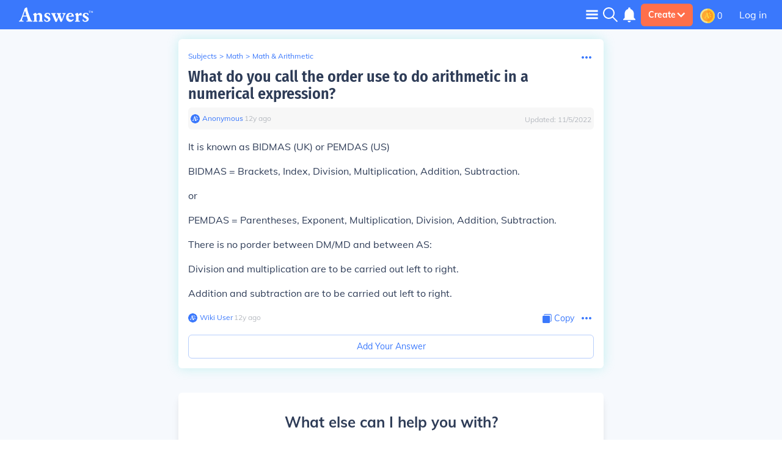

--- FILE ---
content_type: text/javascript
request_url: https://math.answers.com/js/ads.js
body_size: -294
content:
(self.__LOADABLE_LOADED_CHUNKS__=self.__LOADABLE_LOADED_CHUNKS__||[]).push([[7695],{43463:function(){var e=document.createElement("div");e.id="mnMzPGBywKre",e.style.display="none",document.body.appendChild(e)}},function(e){var _;_=43463,e(e.s=_)}]);

--- FILE ---
content_type: image/svg+xml
request_url: https://math.answers.com/icons/copyTextIcon.svg
body_size: 84
content:
<svg width="26" height="26" viewBox="0 0 26 26" fill="#3A78FC" xmlns="http://www.w3.org/2000/svg">
    <rect x="0.5" y="5.63489" width="20" height="20" rx="2" fill="#3A78FC"/>
    <path d="M18.3571 5.09918H3.17857C1.69924 5.09918 0.5 6.29842 0.5 7.77775V22.9563C0.5 24.4356 1.69924 25.6349 3.17857 25.6349H18.3571C19.8364 25.6349 21.0357 24.4356 21.0357 22.9563V7.77775C21.0357 6.29842 19.8364 5.09918 18.3571 5.09918ZM19.25 22.9563C19.25 23.4495 18.8502 23.8492 18.3571 23.8492H3.17857C2.68544 23.8492 2.2857 23.4495 2.2857 22.9563V7.77775C2.2857 7.28462 2.68544 6.88488 3.17857 6.88488H18.3571C18.8502 6.88488 19.25 7.28462 19.25 7.77775V22.9563Z" fill="#3A78FC"/>
    <path d="M22.8215 0.634888H6.7501C5.27077 0.634888 4.07153 1.83412 4.07153 3.31346C4.07153 3.80659 4.47128 4.20633 4.96441 4.20633C5.45754 4.20633 5.85723 3.80659 5.85723 3.31346C5.85723 2.82033 6.25697 2.42058 6.7501 2.42058H22.8215C23.3146 2.42058 23.7144 2.82033 23.7144 3.31346V19.3849C23.7144 19.878 23.3146 20.2777 22.8215 20.2777C22.3284 20.2777 21.9286 20.6775 21.9286 21.1706C21.9286 21.6637 22.3284 22.0635 22.8215 22.0635C24.3009 22.0635 25.5001 20.8643 25.5001 19.3849V3.31346C25.5001 1.83412 24.3009 0.634888 22.8215 0.634888Z" fill="#3A78FC"/>
</svg>

